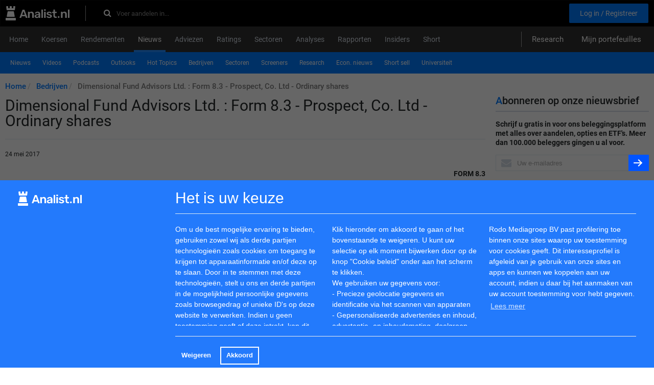

--- FILE ---
content_type: text/html; charset=utf-8
request_url: https://www.analist.nl/corporatenieuws/persberichten/11456-dimensional-fund-advisors-ltd-form-8-3-prospect-co-ltd-ordinary-shares
body_size: 13880
content:
<html>
  <head>
    <title>Dimensional Fund Advisors Ltd. : Form 8.3 - Prospect, Co. Ltd - Ordinary shares | Analist.nl</title>
    <meta content="Dimensional Fund Advisors Ltd. : Form 8.3 - Prospect, Co. Ltd - Ordinary shares | Analist.nl" name="description" />
    <meta content="Dimensional Fund Advisors Ltd. : Form 8.3 - Prospect, Co. Ltd - Ordinary shares | Analist.nl" property="og:title" />
    <meta content="article" property="og:type" />
    <meta content="https://www.analist.nl/corporatenieuws/persberichten/11456-dimensional-fund-advisors-ltd-form-8-3-prospect-co-ltd-ordinary-shares" property="og:url" />
    <meta content="/images/analist.nl.svg" property="og:image" />
    <meta content="Dimensional Fund Advisors Ltd. : Form 8.3 - Prospect, Co. Ltd - Ordinary shares | Analist.nl" property="og:description" />
    <meta content="width=device-width, initial-scale=1.0" name="viewport" />
    <link rel="apple-touch-icon" type="image/png" href="/assets/apple-touch-icon-57x57-5ec48005deb0662c59276658bed0d352.png" sizes="57x57" /><link rel="apple-touch-icon" type="image/png" href="/assets/apple-touch-icon-60x60-57d264a9c24b87dc3f5051e3089bbf64.png" sizes="60x60" /><link rel="apple-touch-icon" type="image/png" href="/assets/apple-touch-icon-72x72-7b5575e49acf86dc6c7bed7d96e3f269.png" sizes="72x72" /><link rel="apple-touch-icon" type="image/png" href="/assets/apple-touch-icon-76x76-db5f510e516ffd13d950b569c6971571.png" sizes="76x76" /><link rel="apple-touch-icon" type="image/png" href="/assets/apple-touch-icon-114x114-5c8a3a22ffbe18c085a6edb7a73a9396.png" sizes="114x114" /><link rel="apple-touch-icon" type="image/png" href="/assets/apple-touch-icon-120x120-24ea48deabe3275290bc0ee30b34dccb.png" sizes="120x120" /><link rel="apple-touch-icon" type="image/png" href="/assets/apple-touch-icon-144x144-cd3ab3814412f00cb17ec3f1f555a005.png" sizes="144x144" /><link rel="apple-touch-icon" type="image/png" href="/assets/apple-touch-icon-152x152-235f452795e4f65573b50c189715071b.png" sizes="152x152" /><link rel="apple-touch-icon" type="image/png" href="/assets/apple-touch-icon-180x180-8b7efd9fec3b677e894d7f5e0189c4aa.png" sizes="180x180" />
    <link href="/safari-pinned-tab.svg" rel="mask-icon" /><meta name="csrf-param" content="authenticity_token" />
    <meta name="csrf-token" content="iePWts0c3lD1X7cyZfRrVh6mDUk/IAD/eZ+0stZKD6FDIFDUCFcPr7X3YZJLrZY8xzlHqzxs3JnUYiEBP9Xe5Q==" /><link rel="stylesheet" media="all" href="/assets/application_nl-69d97ae58a403a57380471f19c5cad82.css" data-turbolinks-track="true" /><link rel="stylesheet" media="all" href="/assets/fonts-75bcb2e37d93b558df20a4d71c739510.css" /><link rel="stylesheet" media="screen" href="https://maxcdn.bootstrapcdn.com/font-awesome/4.7.0/css/font-awesome.min.css" /><script src="/assets/application-042b36fd3d96988d7b00ef2eb4f62d78.js" data-turbolinks-track="true"></script><script>
    //<![CDATA[
    
      I18n.defaultLocale = "en";
      I18n.locale = "nl";
      I18n.fallbacks = true;
    
    //]]>
    </script><script async src="https://securepubads.g.doubleclick.net/tag/js/gpt.js"></script>
    <script>
      window.googletag = window.googletag || {cmd: []};
      googletag.cmd.push(function() {
        googletag.defineSlot('/5863845/np_analist.nl/desktop-home-top-1', [[728, 90], [970, 90], [980, 90], [990, 90], [1000, 250], [1100, 250], [1170, 150], [1170, 250]], 'div-gpt-ad-1725265444385-0').addService(googletag.pubads());
        googletag.pubads().enableSingleRequest();
        googletag.pubads().collapseEmptyDivs();
        googletag.pubads().enableLazyLoad({fetchMarginPercent: 200, renderMarginPercent: 50, mobileScaling: 2.0});
        googletag.enableServices();
      });
    </script>
    <script async src="https://securepubads.g.doubleclick.net/tag/js/gpt.js"></script>
    <script>
      window.googletag = window.googletag || {cmd: []};
      googletag.cmd.push(function() {
        googletag.defineSlot('/5863845/np_analist.nl/desktop-nieuws-top-1', [[728, 90], [970, 90], [980, 90], [990, 90]], 'div-gpt-ad-1725265444385-8').addService(googletag.pubads());
        googletag.pubads().enableSingleRequest();
        googletag.pubads().collapseEmptyDivs();
        googletag.pubads().enableLazyLoad({fetchMarginPercent: 200, renderMarginPercent: 50, mobileScaling: 2.0});
        googletag.enableServices();
      });
    </script>	 
    <script async src="https://securepubads.g.doubleclick.net/tag/js/gpt.js"></script>
    <script>
      window.googletag = window.googletag || {cmd: []};
      googletag.cmd.push(function() {
        googletag.defineSlot('/5863845/np_analist.nl/desktop-nieuws-bottom', [[728, 90], [970, 90], [980, 90], [990, 90], [1000, 250], [1100, 250], [1170, 150], [1170, 250]], 'div-gpt-ad-1725265444385-12').addService(googletag.pubads());
        googletag.pubads().enableSingleRequest();
        googletag.pubads().collapseEmptyDivs();
        googletag.pubads().enableLazyLoad({fetchMarginPercent: 200, renderMarginPercent: 50, mobileScaling: 2.0});
        googletag.enableServices();
      });
    </script>
    <script async src="https://securepubads.g.doubleclick.net/tag/js/gpt.js"></script>
    <script>
      window.googletag = window.googletag || {cmd: []};
      googletag.cmd.push(function() {
        googletag.defineSlot('/5863845/np_analist.nl/desktop-home-sidebar_right_1', [[160, 600], [300, 600], [300, 250]], 'div-gpt-ad-1725265444385-2').addService(googletag.pubads());
        googletag.pubads().enableSingleRequest();
        googletag.pubads().collapseEmptyDivs();
        googletag.pubads().enableLazyLoad({fetchMarginPercent: 200, renderMarginPercent: 50, mobileScaling: 2.0});
        googletag.enableServices();
      });
    </script>
    <script async src="https://securepubads.g.doubleclick.net/tag/js/gpt.js"></script>
    <script>
      window.googletag = window.googletag || {cmd: []};
      googletag.cmd.push(function() {
        googletag.defineSlot('/5863845/np_analist.nl/desktop-home-sidebar_right_2', [[160, 600], [300, 600], [300, 250]], 'div-gpt-ad-1725265444385-3').addService(googletag.pubads());
        googletag.pubads().enableSingleRequest();
        googletag.pubads().collapseEmptyDivs();
        googletag.pubads().enableLazyLoad({fetchMarginPercent: 200, renderMarginPercent: 50, mobileScaling: 2.0});
        googletag.enableServices();
      });
    </script>
    
  </head>
  <body>
    <div id="overlay-black"></div>
    <div class="wrapper" id="wrapper"><!-- / 5863845/gpt -->
      <div id='div-gpt-ad-1725265444385-0' style='min-width: 728px; min-height: 90px; text-align: center'>
        <script>
          googletag.cmd.push(function() { googletag.display('div-gpt-ad-1725265444385-0'); });
        </script>
      </div>
      
      <header class="navbar navbar-inverse" role="navigation">
        <div class="container">
          <div class="row">
            <div class="col-xs-12"><div itemscope="" itemtype="http://schema.org/WebSite">
                <div class="navbar-top">
                  <div class="header-left">
                    <a class="navbar-logo" itemprop="url" href="/"><img src="/images/analist.nl.svg" alt="Analist.nl" /></a>
                    <form class="form-inline navbar-form" itemprop="potentialAction" action="/zoeken" accept-charset="UTF-8" method="get"><input name="utf8" type="hidden" value="&#x2713;" />
                          <meta content="https://www.analist.nl/zoeken?utf8=✓&amp;q={query}" itemprop="target" />
                          <div class="header_search_form">
                            <input type="text" name="q" id="inp" value="" placeholder="Voer aandelen in..." class="search_input form-control" autocomplete="off" itemprop="query-input" /><label class="search-icon" for="inp"><i class="fa fa-search"></i></label>
                          </div></form>
                  </div>
                  <div class="header-right">
                    <div class="header_links">
                    </div>
                    <div class="registration_links"><a class="header_link btn submit" href="/users/sign_up">Log in / Registreer</a>
                    </div>
                  </div>
                </div>
              </div>
            </div>
          </div>
        </div>
      </header>
      <header class="main-mnu">
        <div class="container">
          <div class="row navigation-wrapping">
            <div class="col-xs-12">
              <nav class="navbar navbar-default">
                <div class="navbar-header">
                  <button class="navbar-toggle collapsed" data-target="#bs-example-navbar-collapse-1" data-toggle="collapse" type="button"><span class="sr-only">Toggle navigation</span><span class="icon-bar"></span><span class="icon-bar"></span><span class="icon-bar"></span></button><button class="navbar-toggle collapsed" data-target="#bs-example-navbar-collapse-3" data-toggle="collapse" type="button"><span class="sr-only"></span><span>Menu</span></button>
                </div>
                <div class="collapse navbar-collapse" id="bs-example-navbar-collapse-1">
                  <div class="main-navigation">
                    <ul class="nav nav-tabs" itemscope="" itemtype="https://schema.org/SiteNavigationElement"><li><a itemprop="url" class="wrap-normal" href="/"><span itemprop="name">Home</span></a></li><li><a itemprop="url" class="wrap-normal" href="/koersen/aandelen"><span itemprop="name">Koersen</span></a></li><li><a itemprop="url" class="wrap-normal" href="/aandelen_rendementen"><span itemprop="name">Rendementen</span></a></li><li class="active"><a itemprop="url" class="wrap-normal" href="/berichten"><span itemprop="name">Nieuws</span></a></li><li><a itemprop="url" class="wrap-normal" href="/adviezen"><span itemprop="name">Adviezen</span></a></li><li><a itemprop="url" class="wrap-normal" href="/ratings"><span itemprop="name">Ratings</span></a></li><li><a itemprop="url" class="wrap-normal" href="/sectoren"><span itemprop="name">Sectoren</span></a></li><li><a itemprop="url" class="wrap-normal" href="/besteratings"><span itemprop="name">Analyses</span></a></li><li><a itemprop="url" class="wrap-normal" href="/bedrijfsverslagen"><span itemprop="name">Rapporten</span></a></li><li><a itemprop="url" class="wrap-normal" href="/insiders"><span itemprop="name">Insiders</span></a></li><li><a itemprop="url" class="wrap-normal" href="/short_bruto"><span itemprop="name">Short</span></a></li>
                    </ul>
                    <div class="user-nav">
                      <a class="header_link" id="research-header" href="/publiek_research">Research</a><a class="header_link" href="/portfolios">Mijn portefeuilles</a>
                    </div>
                  </div>
                </div>
              </nav>
            </div>
          </div>
        </div>
      </header>
      <div class="container"><div class="row sub-navigation-wrapping">
          <div class="col-xs-12">
            <nav class="navbar navbar-default">
              <div class="container-fluid">
                <div class="collapse navbar-collapse" id="bs-example-navbar-collapse-3">
                  <div class="sub-navigation">
                    <ul class="nav nav-pills" itemscope="" itemtype="https://schema.org/SiteNavigationElement">
                      <li><a itemprop="url" class="wrap-normal" href="/berichten"><span itemprop="name">Nieuws</span></a></li><li><a itemprop="url" class="wrap-normal" href="/beursvideo"><span itemprop="name">Videos</span></a></li><li><a itemprop="url" class="wrap-normal" href="/podcasts"><span itemprop="name">Podcasts</span></a></li><li><a itemprop="url" class="wrap-normal" href="/outlookresultaten"><span itemprop="name">Outlooks</span></a></li><li><a itemprop="url" class="wrap-normal" href="/hottopics"><span itemprop="name">Hot Topics</span></a></li><li><a itemprop="url" class="wrap-normal" href="/corporatenieuws"><span itemprop="name">Bedrijven</span></a></li><li><a itemprop="url" class="wrap-normal" href="/sectorennieuws"><span itemprop="name">Sectoren</span></a></li><li><a itemprop="url" class="wrap-normal" href="/screeners"><span itemprop="name">Screeners</span></a></li><li><a itemprop="url" class="wrap-normal" href="/research"><span itemprop="name">Research</span></a></li><li><a itemprop="url" class="wrap-normal" href="/economischnieuws"><span itemprop="name">Econ. nieuws</span></a></li><li><a itemprop="url" class="wrap-normal" href="/short_sell"><span itemprop="name">Short sell</span></a></li><li><a itemprop="url" class="wrap-normal" href="/universiteit"><span itemprop="name">Universiteit</span></a></li>
                    </ul>
                  </div>
                </div>
              </div>
            </nav>
            <ul class="breadcrumb" itemscope="" itemtype="http://schema.org/BreadcrumbList">
              <li itemprop='itemListElement' itemscope itemtype='http://schema.org/ListItem'>
                    <a itemprop="item" itemtype="http://schema.org/Thing" href="/"><span itemprop="name">Home</span></a>
                     <meta itemprop='position' content='1'/>
                  </li><li itemprop='itemListElement' itemscope itemtype='http://schema.org/ListItem'>
                    <a itemprop="item" itemtype="http://schema.org/Thing" href="/corporatenieuws"><span itemprop="name">Bedrijven</span></a>
                     <meta itemprop='position' content='2'/>
                  </li><li itemprop='itemListElement' itemscope itemtype='http://schema.org/ListItem'>
                    <a itemprop='item' itemtype='http://schema.org/Thing' style='color: grey;'><span itemprop="name">Dimensional Fund Advisors Ltd. : Form 8.3 - Prospect, Co. Ltd - Ordinary shares</span></a>
                     <meta itemprop='position' content='3'/>
                  </li>
            </ul>
          </div>
        </div>
        <div class="row contact-margin">
          <div class="col-xs-12 col-md-9 content mb-20">
            <h1>
              Dimensional Fund Advisors Ltd. : Form 8.3 - Prospect, Co. Ltd - Ordinary shares
            </h1>
            <time class="block bottom20">24 mei 2017</time><p align="right" class="hugin">
               <b class="hugin">FORM 8.3</b>
              </p>
              <p align="center" class="hugin">
               <b class="hugin">PUBLIC OPENING POSITION DISCLOSURE/DEALING DISCLOSURE BY</b>
               <br class="hugin" />
               <b class="hugin">A PERSON WITH INTERESTS IN RELEVANT SECURITIES REPRESENTING 1% OR MORE</b>
               <br class="hugin" />
               <b class="hugin">Rule 8.3 of the Takeover Code (the "Code")</b>
              </p>
              <p align="left" class="hugin">
               <b class="hugin">1.         KEY INFORMATION</b>
              </p>
              
               
                
                 
                 
                 
                
                
                 
                 
                 
                
                
                 
                 
                 
                
                
                 
                 
                 
                
                
                 
                 
                 
                
                
                 
                 
                 
                
               
              <table cellpadding="0" cellspacing="0" class="hugin" id="hugin_table_0" style="border-collapse:collapse; border-style:none;"><tbody class="hugin"><tr class="hugin"><td align="left" class="hugin" style="border-style:solid; border-width:1px;" valign="top">
                  <b class="hugin">(a) Full name of discloser:</b>
                 </td><td align="left" class="hugin" style="border-style: solid solid solid none; border-width:1px;" valign="top"> </td><td align="left" class="hugin" style="border-style: solid solid solid none; border-width:1px;" valign="top">Dimensional Fund   Advisors Ltd. ("Dimensional"), in its capacity as investment manager and on   behalf its affiliates who are also investment managers. Dimensional and its   affiliates expressly disclaim beneficial ownership of the shares described in   this form 8.3</td></tr><tr class="hugin"><td align="left" class="hugin" style="border-style: none solid solid solid; border-width:1px;" valign="top">
                  <b class="hugin">(b) Owner or controller of interests and short positions   disclosed, if different from 1(a):</b>
                  <br class="hugin" />
                  <i class="hugin">     The naming of nominee or vehicle companies is   insufficient.  For a trust, the trustee(s), settlor and beneficiaries must be   named.</i>
                 </td><td align="left" class="hugin" style="border-style: none solid solid none; border-width:1px;" valign="top"> </td><td align="left" class="hugin" style="border-style: none solid solid none; border-width:1px;" valign="top"> </td></tr><tr class="hugin"><td align="left" class="hugin" style="border-style: none solid solid solid; border-width:1px;" valign="top">
                  <b class="hugin">(c) Name of offeror/offeree in relation to whose relevant   securities this form relates:</b>
                  <br class="hugin" />
                  <i class="hugin">     Use a separate form for each offeror/offeree</i>
                 </td><td align="left" class="hugin" style="border-style: none solid solid none; border-width:1px;" valign="top"> </td><td align="left" class="hugin" style="border-style: none solid solid none; border-width:1px;" valign="top">
                  Prospect, Co. Ltd
                  <br class="hugin" />
                  (JP3221000007)
                 </td></tr><tr class="hugin"><td align="left" class="hugin" style="border-style: none solid solid solid; border-width:1px;" valign="top">
                  <b class="hugin">(d) If an exempt fund manager connected with an   offeror/offeree, state this and specify identity of offeror/offeree:</b>
                 </td><td align="left" class="hugin" style="border-style: none solid solid none; border-width:1px;" valign="top"> </td><td align="left" class="hugin" style="border-style: none solid solid none; border-width:1px;" valign="top"> </td></tr><tr class="hugin"><td align="left" class="hugin" style="border-style: none solid solid solid; border-width:1px;" valign="top">
                  <b class="hugin">(e) Date position held/dealing undertaken:</b>
                  <br class="hugin" />
                  <i class="hugin">     For an opening position disclosure, state the latest   practicable date prior to the disclosure</i>
                 </td><td align="left" class="hugin" style="border-style: none solid solid none; border-width:1px;" valign="top"> </td><td align="left" class="hugin" style="border-style: none solid solid none; border-width:1px;" valign="top">23 May 2017</td></tr><tr class="hugin"><td align="left" class="hugin" style="border-style: none solid solid solid; border-width:1px;" valign="top">
                  <b class="hugin">(f)  In addition to the company in 1(c) above, is the   discloser making disclosures in respect of any other party to the offer?</b>
                  <br class="hugin" />
                  <i class="hugin">     If it is a cash offer or possible cash offer, state   "N/A"</i>
                 </td><td align="left" class="hugin" style="border-style: none solid solid none; border-width:1px;" valign="top"> </td><td align="left" class="hugin" style="border-style: none solid solid none; border-width:1px;" valign="top">
                  NO
                  <br class="hugin" />
                  <i class="hugin">If YES, specify   which:</i>
                 </td></tr></tbody></table>
              <p align="left" class="hugin">
               <b class="hugin">2.         POSITIONS OF THE PERSON MAKING THE DISCLOSURE</b>
              </p>
              <p align="left" class="hugin">
               <i class="hugin">If there are positions or rights to subscribe to disclose in more than one class of relevant securities of the offeror or offeree named in 1(c), copy table 2(a) or (b) (as appropriate) for each additional class of relevant security.</i>
              </p>
              <p align="left" class="hugin">
               <b class="hugin">(a)        Interests and short positions in the relevant securities of the offeror or offeree to which the disclosure relates following the dealing (if any)</b>
              </p>
              
               
                
                 
                 
                 
                
                
                 
                 
                 
                 
                 
                
                
                 
                 
                 
                 
                 
                 
                 
                 
                
                
                 
                 
                 
                 
                 
                 
                 
                 
                 
                
                
                 
                 
                 
                 
                 
                 
                 
                 
                 
                
                
                 
                 
                 
                 
                 
                 
                 
                 
                 
                
                
                 
                 
                 
                 
                 
                 
                 
                 
                 
                
               
              <table cellpadding="0" cellspacing="0" class="hugin" id="hugin_table_1" style="border-collapse:collapse; border-style:none;"><tbody class="hugin"><tr class="hugin"><td align="left" class="hugin" style="border-style:solid; border-width:1px;" valign="top">
                  <b class="hugin">Class of relevant   security:</b>
                  <br class="hugin" />
                  <br class="hugin" />
                  <b class="hugin"> </b>
                 </td><td align="center" class="hugin" style="border-style: solid solid solid none; border-width:1px;" valign="top">
                  <b class="hugin"> </b>
                 </td><td align="center" class="hugin" colspan="7" style="border-style: solid solid solid none; border-width:1px;" valign="top">Ordinary shares</td></tr><tr class="hugin"><td align="left" bgcolor="#808080" class="hugin" rowspan="2" style="border-style: none solid solid solid; border-width:1px;" valign="top">
                  <b class="hugin"> </b>
                  <br class="hugin" />
                  <br class="hugin" />
                  <b class="hugin"> </b>
                 </td><td align="center" class="hugin" style="border-style: none solid solid none; border-width:1px;" valign="top">
                  <b class="hugin"> </b>
                 </td><td align="center" class="hugin" colspan="3" style="border-style: none solid solid none; border-width:1px;" valign="top">
                  <b class="hugin">Interests</b>
                 </td><td align="center" class="hugin" style="border-style: none solid solid none; border-width:1px;" valign="top">
                  <b class="hugin"> </b>
                 </td><td align="center" class="hugin" colspan="3" style="border-style: none solid solid none; border-width:1px;" valign="top">
                  <b class="hugin">Short   positions</b>
                 </td></tr><tr class="hugin"><td align="center" class="hugin" style="border-style: none solid solid none; border-width:1px;" valign="top">
                  <b class="hugin"> </b>
                 </td><td align="center" class="hugin" style="border-style: none solid solid none; border-width:1px;" valign="top">
                  <b class="hugin">Number</b>
                 </td><td align="center" class="hugin" style="border-style: none solid solid none; border-width:1px;" valign="top">
                  <b class="hugin"> </b>
                 </td><td align="center" class="hugin" style="border-style: none solid solid none; border-width:1px;" valign="top">
                  <b class="hugin">%</b>
                 </td><td align="center" class="hugin" style="border-style: none solid solid none; border-width:1px;" valign="top">
                  <b class="hugin"> </b>
                 </td><td align="center" class="hugin" style="border-style: none solid solid none; border-width:1px;" valign="top">
                  <b class="hugin">Number</b>
                 </td><td align="center" class="hugin" style="border-style: none solid solid none; border-width:1px;" valign="top">
                  <b class="hugin"> </b>
                 </td><td align="center" class="hugin" style="border-style: none solid solid none; border-width:1px;" valign="top">
                  <b class="hugin">%</b>
                 </td></tr><tr class="hugin"><td align="left" class="hugin" style="border-style: none solid solid solid; border-width:1px;" valign="top">
                  <b class="hugin">(1) Relevant securities owned and/or controlled:</b>
                 </td><td align="center" class="hugin" style="border-style: none solid solid none; border-width:1px;" valign="top">
                  <b class="hugin"> </b>
                 </td><td align="center" class="hugin" style="border-style: none solid solid none; border-width:1px;" valign="top">2,077,000</td><td align="center" class="hugin" style="border-style: none solid solid none; border-width:1px;" valign="top">
                  <b class="hugin"> </b>
                 </td><td align="center" class="hugin" style="border-style: none solid solid none; border-width:1px;" valign="top">1.22</td><td align="center" class="hugin" style="border-style: none solid solid none; border-width:1px;" valign="top">
                  <b class="hugin"> </b>
                 </td><td align="center" class="hugin" style="border-style: none solid solid none; border-width:1px;" valign="top">
                  <b class="hugin"> </b>
                 </td><td align="center" class="hugin" style="border-style: none solid solid none; border-width:1px;" valign="top">
                  <b class="hugin"> </b>
                 </td><td align="center" class="hugin" style="border-style: none solid solid none; border-width:1px;" valign="top">
                  <b class="hugin"> </b>
                 </td></tr><tr class="hugin"><td align="left" class="hugin" style="border-style: none solid solid solid; border-width:1px;" valign="top">
                  <b class="hugin">(2) Cash-settled derivatives:</b>
                  <br class="hugin" />
                  <br class="hugin" />
                  <b class="hugin"> </b>
                 </td><td align="center" class="hugin" style="border-style: none solid solid none; border-width:1px;" valign="top">
                  <b class="hugin"> </b>
                 </td><td align="center" class="hugin" style="border-style: none solid solid none; border-width:1px;" valign="top">
                  <b class="hugin"> </b>
                 </td><td align="center" class="hugin" style="border-style: none solid solid none; border-width:1px;" valign="top">
                  <b class="hugin"> </b>
                 </td><td align="center" class="hugin" style="border-style: none solid solid none; border-width:1px;" valign="top">
                  <b class="hugin"> </b>
                 </td><td align="center" class="hugin" style="border-style: none solid solid none; border-width:1px;" valign="top">
                  <b class="hugin"> </b>
                 </td><td align="center" class="hugin" style="border-style: none solid solid none; border-width:1px;" valign="top">
                  <b class="hugin"> </b>
                 </td><td align="center" class="hugin" style="border-style: none solid solid none; border-width:1px;" valign="top">
                  <b class="hugin"> </b>
                 </td><td align="center" class="hugin" style="border-style: none solid solid none; border-width:1px;" valign="top">
                  <b class="hugin"> </b>
                 </td></tr><tr class="hugin"><td align="left" class="hugin" style="border-style: none solid solid solid; border-width:1px;" valign="top">
                  <b class="hugin">(3) Stock-settled derivatives (including options) and   agreements to purchase/sell:</b>
                 </td><td align="center" class="hugin" style="border-style: none solid solid none; border-width:1px;" valign="top">
                  <b class="hugin"> </b>
                 </td><td align="center" class="hugin" style="border-style: none solid solid none; border-width:1px;" valign="top">
                  <b class="hugin"> </b>
                 </td><td align="center" class="hugin" style="border-style: none solid solid none; border-width:1px;" valign="top">
                  <b class="hugin"> </b>
                 </td><td align="center" class="hugin" style="border-style: none solid solid none; border-width:1px;" valign="top">
                  <b class="hugin"> </b>
                 </td><td align="center" class="hugin" style="border-style: none solid solid none; border-width:1px;" valign="top">
                  <b class="hugin"> </b>
                 </td><td align="center" class="hugin" style="border-style: none solid solid none; border-width:1px;" valign="top">
                  <b class="hugin"> </b>
                 </td><td align="center" class="hugin" style="border-style: none solid solid none; border-width:1px;" valign="top">
                  <b class="hugin"> </b>
                 </td><td align="center" class="hugin" style="border-style: none solid solid none; border-width:1px;" valign="top">
                  <b class="hugin"> </b>
                 </td></tr><tr class="hugin"><td align="left" class="hugin" style="border-style: none solid solid solid; border-width:1px;" valign="top">
                  <b class="hugin">                                                                                       </b>
                  <br class="hugin" />
                  <b class="hugin">     TOTAL:</b>
                 </td><td align="center" class="hugin" style="border-style: none solid solid none; border-width:1px;" valign="top">
                  <b class="hugin"> </b>
                 </td><td align="center" class="hugin" style="border-style: none solid solid none; border-width:1px;" valign="top">2,077,000</td><td align="center" class="hugin" style="border-style: none solid solid none; border-width:1px;" valign="top">
                  <b class="hugin"> </b>
                 </td><td align="center" class="hugin" style="border-style: none solid solid none; border-width:1px;" valign="top">1.22</td><td align="center" class="hugin" style="border-style: none solid solid none; border-width:1px;" valign="top">
                  <b class="hugin"> </b>
                 </td><td align="center" class="hugin" style="border-style: none solid solid none; border-width:1px;" valign="top">
                  <b class="hugin"> </b>
                 </td><td align="center" class="hugin" style="border-style: none solid solid none; border-width:1px;" valign="top">
                  <b class="hugin"> </b>
                 </td><td align="center" class="hugin" style="border-style: none solid solid none; border-width:1px;" valign="top">
                  <b class="hugin"> </b>
                 </td></tr></tbody></table>
              <p align="justify" class="hugin">
               <i class="hugin">All interests and all short positions should be disclosed.</i>
              </p>
              <p align="justify" class="hugin">
               <i class="hugin">Details of any open stock-settled derivative positions (including traded options), or agreements to purchase or sell relevant securities, should be given on a Supplemental Form 8 (Open Positions).</i>
              </p>
              <p align="left" class="hugin">
               <b class="hugin">(b)        Rights to subscribe for new securities (including directors' and other employee options)</b>
              </p>
              
               
                
                 
                 
                 
                
                
                 
                 
                 
                
               
              <table cellpadding="0" cellspacing="0" class="hugin" id="hugin_table_2" style="border-collapse:collapse; border-style:none;"><tbody class="hugin"><tr class="hugin"><td align="left" class="hugin" style="border-style:solid; border-width:1px;" valign="top">
                  <b class="hugin">Class of   relevant security in relation to which subscription right exists:</b>
                 </td><td align="left" class="hugin" style="border-style: solid solid solid none; border-width:1px;" valign="top">
                  <b class="hugin"> </b>
                 </td><td align="left" class="hugin" style="border-style: solid solid solid none; border-width:1px;" valign="top">
                  <b class="hugin"> </b>
                 </td></tr><tr class="hugin"><td align="left" class="hugin" style="border-style: none solid solid solid; border-width:1px;" valign="top">
                  <b class="hugin">Details, including   nature of the rights concerned and relevant percentages:</b>
                 </td><td align="justify" class="hugin" style="border-style: none solid solid none; border-width:1px;" valign="top">
                  <b class="hugin"> </b>
                 </td><td align="justify" class="hugin" style="border-style: none solid solid none; border-width:1px;" valign="top">
                  <b class="hugin"> </b>
                 </td></tr></tbody></table>
              <p align="left" class="hugin">
               <b class="hugin">3.         DEALINGS (IF ANY) BY THE PERSON MAKING THE DISCLOSURE</b>
              </p>
              <p align="justify" class="hugin">
               <i class="hugin">Where there have been dealings in more than one class of relevant securities of the offeror or offeree named in 1(c), copy table 3(a), (b), (c) or (d) (as appropriate) for each additional class of relevant security dealt in.</i>
              </p>
              <p align="justify" class="hugin">
               <i class="hugin">The currency of all prices and other monetary amounts should be stated.</i>
              </p>
              <p align="left" class="hugin">
               <b class="hugin">(a)        Purchases and sales</b>
              </p>
              
               
                
                 
                 
                 
                 
                 
                 
                 
                
                
                 
                 
                 
                 
                 
                 
                 
                
               
              <table cellpadding="0" cellspacing="0" class="hugin" id="hugin_table_3" style="border-collapse:collapse; border-style:none;"><tbody class="hugin"><tr class="hugin"><td align="left" class="hugin" style="border-style:solid; border-width:1px;" valign="top">
                  <b class="hugin">Class of relevant   security</b>
                 </td><td align="center" class="hugin" style="border-style: solid solid solid none; border-width:1px;" valign="top">
                  <b class="hugin"> </b>
                 </td><td align="left" class="hugin" style="border-style: solid solid solid none; border-width:1px;" valign="top">
                  <b class="hugin">Purchase/sale</b>
                  <br class="hugin" />
                  <br class="hugin" />
                  <b class="hugin"> </b>
                 </td><td align="center" class="hugin" style="border-style: solid solid solid none; border-width:1px;" valign="top">
                  <b class="hugin"> </b>
                 </td><td align="right" class="hugin" style="border-style: solid solid solid none; border-width:1px;" valign="top">
                  <b class="hugin">Number of securities</b>
                 </td><td align="center" class="hugin" style="border-style: solid solid solid none; border-width:1px;" valign="top">
                  <b class="hugin"> </b>
                 </td><td align="right" class="hugin" style="border-style: solid solid solid none; border-width:1px;" valign="top">
                  <b class="hugin">Price per unit</b>
                 </td></tr><tr class="hugin"><td align="justify" class="hugin" style="border-style: none solid solid solid; border-width:1px;">Ordinary shares</td><td align="justify" class="hugin" style="border-style: none solid solid none; border-width:1px;"> </td><td align="justify" class="hugin" style="border-style: none solid solid none; border-width:1px;">Purchase</td><td align="justify" class="hugin" style="border-style: none solid solid none; border-width:1px;"> </td><td align="right" class="hugin" style="border-style: none solid solid none; border-width:1px;">33,000</td><td align="right" class="hugin" style="border-style: none solid solid none; border-width:1px;"> </td><td align="right" class="hugin" style="border-style: none solid solid none; border-width:1px;">JPY 72.1061</td></tr></tbody></table>
              <p align="left" class="hugin">
               <b class="hugin">(b)        Cash-settled derivative transactions</b>
              </p>
              
               
                
                 
                 
                 
                 
                 
                 
                 
                 
                 
                
                
                 
                 
                 
                 
                 
                 
                 
                 
                 
                
               
              <table cellpadding="0" cellspacing="0" class="hugin" id="hugin_table_4" style="border-collapse:collapse; border-style:none;"><tbody class="hugin"><tr class="hugin"><td align="center" class="hugin" style="border-style:solid; border-width:1px;" valign="top">
                  <b class="hugin">Class of   relevant security</b>
                 </td><td align="center" class="hugin" style="border-style: solid solid solid none; border-width:1px;" valign="top">
                  <b class="hugin"> </b>
                 </td><td align="center" class="hugin" style="border-style: solid solid solid none; border-width:1px;" valign="top">
                  <b class="hugin">Product   description</b>
                  <br class="hugin" />
                  <i class="hugin">e.g. CFD</i>
                 </td><td align="center" class="hugin" style="border-style: solid solid solid none; border-width:1px;" valign="top">
                  <b class="hugin"> </b>
                 </td><td align="center" class="hugin" style="border-style: solid solid solid none; border-width:1px;" valign="top">
                  <b class="hugin">Nature of dealing</b>
                  <br class="hugin" />
                  <i class="hugin">e.g.   opening/closing a long/short position, increasing/reducing a long/short   position</i>
                 </td><td align="center" class="hugin" style="border-style: solid solid solid none; border-width:1px;" valign="top">
                  <b class="hugin"> </b>
                 </td><td align="center" class="hugin" style="border-style: solid solid solid none; border-width:1px;" valign="top">
                  <b class="hugin">Number of reference   securities</b>
                 </td><td align="center" class="hugin" style="border-style: solid solid solid none; border-width:1px;" valign="top">
                  <b class="hugin"> </b>
                 </td><td align="center" class="hugin" style="border-style: solid solid solid none; border-width:1px;" valign="top">
                  <b class="hugin">Price per   unit</b>
                 </td></tr><tr class="hugin"><td align="justify" class="hugin" style="border-style: none solid solid solid; border-width:1px;" valign="top"> </td><td align="justify" class="hugin" style="border-style: none solid solid none; border-width:1px;" valign="top"> </td><td align="justify" class="hugin" style="border-style: none solid solid none; border-width:1px;" valign="top"> </td><td align="justify" class="hugin" style="border-style: none solid solid none; border-width:1px;" valign="top"> </td><td align="justify" class="hugin" style="border-style: none solid solid none; border-width:1px;" valign="top"> </td><td align="justify" class="hugin" style="border-style: none solid solid none; border-width:1px;" valign="top"> </td><td align="justify" class="hugin" style="border-style: none solid solid none; border-width:1px;" valign="top"> </td><td align="justify" class="hugin" style="border-style: none solid solid none; border-width:1px;" valign="top"> </td><td align="justify" class="hugin" style="border-style: none solid solid none; border-width:1px;" valign="top"> </td></tr></tbody></table>
              <p align="left" class="hugin">
               <b class="hugin">(c)        Stock-settled derivative transactions (including options)</b>
              </p>
              <p align="left" class="hugin">
               <b class="hugin">(i)         Writing, selling, purchasing or varying</b>
              </p>
              
               
                
                 
                 
                 
                 
                 
                 
                 
                 
                 
                 
                 
                 
                 
                 
                 
                
                
                 
                 
                 
                 
                 
                 
                 
                 
                 
                 
                 
                 
                 
                 
                 
                
               
              <table cellpadding="0" cellspacing="0" class="hugin" id="hugin_table_5" style="border-collapse:collapse; border-style:none;"><tbody class="hugin"><tr class="hugin"><td align="center" class="hugin" style="border-style:solid; border-width:1px;" valign="top">
                  <b class="hugin">Class of   relevant security</b>
                 </td><td align="center" class="hugin" style="border-style: solid solid solid none; border-width:1px;" valign="top">
                  <b class="hugin"> </b>
                 </td><td align="center" class="hugin" style="border-style: solid solid solid none; border-width:1px;" valign="top">
                  <b class="hugin">Product   description</b>
                  <i class="hugin">e.g. call option</i>
                 </td><td align="center" class="hugin" style="border-style: solid solid solid none; border-width:1px;" valign="top">
                  <b class="hugin"> </b>
                 </td><td align="center" class="hugin" style="border-style: solid solid solid none; border-width:1px;" valign="top">
                  <b class="hugin">Writing, purchasing,   selling, varying etc.</b>
                 </td><td align="center" class="hugin" style="border-style: solid solid solid none; border-width:1px;" valign="top">
                  <b class="hugin"> </b>
                 </td><td align="center" class="hugin" style="border-style: solid solid solid none; border-width:1px;" valign="top">
                  <b class="hugin">Number of   securities to which option relates</b>
                 </td><td align="center" class="hugin" style="border-style: solid solid solid none; border-width:1px;" valign="top">
                  <b class="hugin"> </b>
                 </td><td align="center" class="hugin" style="border-style: solid solid solid none; border-width:1px;" valign="top">
                  <b class="hugin">Exercise price   per unit</b>
                 </td><td align="center" class="hugin" style="border-style: solid solid solid none; border-width:1px;" valign="top">
                  <b class="hugin"> </b>
                 </td><td align="center" class="hugin" style="border-style: solid solid solid none; border-width:1px;" valign="top">
                  <b class="hugin">Type</b>
                  <br class="hugin" />
                  <i class="hugin">e.g.   American, European etc.</i>
                 </td><td align="center" class="hugin" style="border-style: solid solid solid none; border-width:1px;" valign="top">
                  <b class="hugin"> </b>
                 </td><td align="center" class="hugin" style="border-style: solid solid solid none; border-width:1px;" valign="top">
                  <b class="hugin">Expiry   date</b>
                 </td><td align="center" class="hugin" style="border-style: solid solid solid none; border-width:1px;" valign="top">
                  <b class="hugin"> </b>
                 </td><td align="center" class="hugin" style="border-style: solid solid solid none; border-width:1px;" valign="top">
                  <b class="hugin">Option   money paid/ received per unit</b>
                 </td></tr><tr class="hugin"><td align="justify" class="hugin" style="border-style: none solid solid solid; border-width:1px;" valign="top"> </td><td align="justify" class="hugin" style="border-style: none solid solid none; border-width:1px;" valign="top"> </td><td align="justify" class="hugin" style="border-style: none solid solid none; border-width:1px;" valign="top"> </td><td align="justify" class="hugin" style="border-style: none solid solid none; border-width:1px;" valign="top"> </td><td align="justify" class="hugin" style="border-style: none solid solid none; border-width:1px;" valign="top"> </td><td align="justify" class="hugin" style="border-style: none solid solid none; border-width:1px;" valign="top"> </td><td align="justify" class="hugin" style="border-style: none solid solid none; border-width:1px;" valign="top"> </td><td align="justify" class="hugin" style="border-style: none solid solid none; border-width:1px;" valign="top"> </td><td align="justify" class="hugin" style="border-style: none solid solid none; border-width:1px;" valign="top"> </td><td align="justify" class="hugin" style="border-style: none solid solid none; border-width:1px;" valign="top"> </td><td align="justify" class="hugin" style="border-style: none solid solid none; border-width:1px;" valign="top"> </td><td align="justify" class="hugin" style="border-style: none solid solid none; border-width:1px;" valign="top"> </td><td align="justify" class="hugin" style="border-style: none solid solid none; border-width:1px;" valign="top"> </td><td align="justify" class="hugin" style="border-style: none solid solid none; border-width:1px;" valign="top"> </td><td align="justify" class="hugin" style="border-style: none solid solid none; border-width:1px;" valign="top"> </td></tr></tbody></table>
              <p align="left" class="hugin">
               <b class="hugin">(ii)        Exercise</b>
              </p>
              
               
                
                 
                 
                 
                 
                 
                 
                 
                 
                 
                
                
                 
                 
                 
                 
                 
                 
                 
                 
                 
                
               
              <table cellpadding="0" cellspacing="0" class="hugin" id="hugin_table_6" style="border-collapse:collapse; border-style:none;"><tbody class="hugin"><tr class="hugin"><td align="center" class="hugin" style="border-style:solid; border-width:1px;" valign="top">
                  <b class="hugin">Class of   relevant security</b>
                 </td><td align="center" class="hugin" style="border-style: solid solid solid none; border-width:1px;" valign="top">
                  <b class="hugin"> </b>
                 </td><td align="center" class="hugin" style="border-style: solid solid solid none; border-width:1px;" valign="top">
                  <b class="hugin">Product   description</b>
                  <br class="hugin" />
                  <i class="hugin">e.g. call   option</i>
                 </td><td align="center" class="hugin" style="border-style: solid solid solid none; border-width:1px;" valign="top">
                  <b class="hugin"> </b>
                 </td><td align="center" class="hugin" style="border-style: solid solid solid none; border-width:1px;" valign="top">
                  <b class="hugin">Exercising/   exercised against</b>
                 </td><td align="center" class="hugin" style="border-style: solid solid solid none; border-width:1px;" valign="top">
                  <b class="hugin"> </b>
                 </td><td align="center" class="hugin" style="border-style: solid solid solid none; border-width:1px;" valign="top">
                  <b class="hugin">Number of   securities</b>
                 </td><td align="center" class="hugin" style="border-style: solid solid solid none; border-width:1px;" valign="top">
                  <b class="hugin"> </b>
                 </td><td align="center" class="hugin" style="border-style: solid solid solid none; border-width:1px;" valign="top">
                  <b class="hugin">Exercise   price per unit</b>
                 </td></tr><tr class="hugin"><td align="justify" class="hugin" style="border-style: none solid solid solid; border-width:1px;" valign="top">
                  <b class="hugin"> </b>
                 </td><td align="justify" class="hugin" style="border-style: none solid solid none; border-width:1px;" valign="top">
                  <b class="hugin"> </b>
                 </td><td align="justify" class="hugin" style="border-style: none solid solid none; border-width:1px;" valign="top">
                  <b class="hugin"> </b>
                 </td><td align="justify" class="hugin" style="border-style: none solid solid none; border-width:1px;" valign="top">
                  <b class="hugin"> </b>
                 </td><td align="justify" class="hugin" style="border-style: none solid solid none; border-width:1px;" valign="top">
                  <b class="hugin"> </b>
                 </td><td align="justify" class="hugin" style="border-style: none solid solid none; border-width:1px;" valign="top">
                  <b class="hugin"> </b>
                 </td><td align="justify" class="hugin" style="border-style: none solid solid none; border-width:1px;" valign="top">
                  <b class="hugin"> </b>
                 </td><td align="justify" class="hugin" style="border-style: none solid solid none; border-width:1px;" valign="top">
                  <b class="hugin"> </b>
                 </td><td align="justify" class="hugin" style="border-style: none solid solid none; border-width:1px;" valign="top">
                  <b class="hugin"> </b>
                 </td></tr></tbody></table>
              <p align="left" class="hugin">
               <b class="hugin">(d)        Other dealings (including subscribing for new securities)</b>
              </p>
              
               
                
                 
                 
                 
                 
                 
                 
                 
                
                
                 
                 
                 
                 
                 
                 
                 
                
               
              <table cellpadding="0" cellspacing="0" class="hugin" id="hugin_table_7" style="border-collapse:collapse; border-style:none;"><tbody class="hugin"><tr class="hugin"><td align="center" class="hugin" style="border-style:solid; border-width:1px;" valign="top">
                  <b class="hugin">Class   of relevant security</b>
                 </td><td align="center" class="hugin" style="border-style: solid solid solid none; border-width:1px;" valign="top">
                  <b class="hugin"> </b>
                 </td><td align="center" class="hugin" style="border-style: solid solid solid none; border-width:1px;" valign="top">
                  <b class="hugin">Nature   of dealing</b>
                  <br class="hugin" />
                  <i class="hugin">e.g.   subscription, conversion</i>
                 </td><td align="center" class="hugin" style="border-style: solid solid solid none; border-width:1px;" valign="top">
                  <b class="hugin"> </b>
                 </td><td align="center" class="hugin" style="border-style: solid solid solid none; border-width:1px;" valign="top">
                  <b class="hugin">Details</b>
                 </td><td align="center" class="hugin" style="border-style: solid solid solid none; border-width:1px;" valign="top">
                  <b class="hugin"> </b>
                 </td><td align="center" class="hugin" style="border-style: solid solid solid none; border-width:1px;" valign="top">
                  <b class="hugin">Price   per unit (if applicable)</b>
                 </td></tr><tr class="hugin"><td align="left" class="hugin" style="border-style: none solid solid solid; border-width:1px;" valign="top">
                  <b class="hugin"> </b>
                 </td><td align="left" class="hugin" style="border-style: none solid solid none; border-width:1px;" valign="top">
                  <b class="hugin"> </b>
                 </td><td align="left" class="hugin" style="border-style: none solid solid none; border-width:1px;" valign="top">
                  <b class="hugin"> </b>
                 </td><td align="left" class="hugin" style="border-style: none solid solid none; border-width:1px;" valign="top">
                  <b class="hugin"> </b>
                 </td><td align="left" class="hugin" style="border-style: none solid solid none; border-width:1px;" valign="top">
                  <b class="hugin"> </b>
                 </td><td align="left" class="hugin" style="border-style: none solid solid none; border-width:1px;" valign="top">
                  <b class="hugin"> </b>
                 </td><td align="left" class="hugin" style="border-style: none solid solid none; border-width:1px;" valign="top">
                  <b class="hugin"> </b>
                 </td></tr></tbody></table>
              <p align="left" class="hugin">
               <b class="hugin">4.         OTHER INFORMATION</b>
              </p>
              <p align="left" class="hugin">
               <b class="hugin">(a)        Indemnity and other dealing arrangements</b>
              </p>
              
               
                
                 
                
                
                 
                
               
              <table cellpadding="0" cellspacing="0" class="hugin" id="hugin_table_8" style="border-collapse:collapse; border-style:none;"><tbody class="hugin"><tr class="hugin"><td align="left" class="hugin" style="border-style:solid; border-width:1px;" valign="top">
                  <b class="hugin">Details of   any indemnity or option arrangement, or any agreement or understanding,   formal or informal, relating to relevant securities which may be an   inducement to deal or refrain from dealing entered into by the person making   the disclosure and any party to the offer or any person acting in concert   with a party to the offer:</b>
                  <br class="hugin" />
                  <i class="hugin">Irrevocable   commitments and letters of intent should not be included.  If there are no   such agreements, arrangements or understandings, state "none"</i>
                 </td></tr><tr class="hugin"><td align="left" class="hugin" style="border-style: none solid solid solid; border-width:1px;" valign="top">
                   
                  <br class="hugin" />
                  <br class="hugin" />
                   
                  <br class="hugin" />
                  <br class="hugin" />
                   
                 </td></tr></tbody></table>
              <p align="left" class="hugin">
               <b class="hugin">(b)        Agreements, arrangements or understandings relating to options or derivatives</b>
              </p>
              
               
                
                 
                
                
                 
                
               
              <table cellpadding="0" cellspacing="0" class="hugin" id="hugin_table_9" style="border-collapse:collapse; border-style:none;"><tbody class="hugin"><tr class="hugin"><td align="left" class="hugin" style="border-style:solid; border-width:1px;" valign="top">
                  <b class="hugin">Details of any   agreement, arrangement or understanding, formal or informal, between the   person making the disclosure and any other person relating to:</b>
                  <br class="hugin" />
                  <b class="hugin">(i)  the voting rights of any relevant securities under   any option; or</b>
                  <br class="hugin" />
                  <b class="hugin">(ii) the voting rights or future acquisition or disposal   of any relevant securities to which any derivative is referenced:</b>
                  <br class="hugin" />
                  <i class="hugin">If there are no such   agreements, arrangements or understandings, state "none"</i>
                 </td></tr><tr class="hugin"><td align="left" class="hugin" style="border-style: none solid solid solid; border-width:1px;" valign="top">
                   
                  <br class="hugin" />
                  <br class="hugin" />
                   
                  <br class="hugin" />
                  <br class="hugin" />
                   
                 </td></tr></tbody></table>
              <p align="left" class="hugin">
               <b class="hugin">(c)        Attachments</b>
              </p>
              
               
                
                 
                 
                 
                
               
              <table cellpadding="0" cellspacing="0" class="hugin" id="hugin_table_10" style="border-collapse:collapse; border-style:none;"><tbody class="hugin"><tr class="hugin"><td align="left" class="hugin" style="border-style:solid; border-width:1px;" valign="top">
                  <b class="hugin">Is a Supplemental   Form 8 (Open Positions) attached?</b>
                 </td><td align="center" class="hugin" style="border-style: solid solid solid none; border-width:1px;" valign="top"> </td><td align="center" class="hugin" style="border-style: solid solid solid none; border-width:1px;" valign="top">NO</td></tr></tbody></table>
              <br class="hugin" />
              
               
                
                 
                 
                 
                
                
                 
                 
                 
                
                
                 
                 
                 
                
               
              <table cellpadding="0" cellspacing="0" class="hugin" id="hugin_table_11" style="border-collapse:collapse; border-style:none;"><tbody class="hugin"><tr class="hugin"><td align="left" class="hugin" style="border-style:solid; border-width:1px;" valign="top">
                  <h6 align="left" class="hugin">Date of disclosure:</h6>
                 </td><td align="left" class="hugin" style="border-style: solid solid solid none; border-width:1px;" valign="top">
                  <b class="hugin"> </b>
                 </td><td align="left" class="hugin" style="border-style: solid solid solid none; border-width:1px;" valign="top">
                  <b class="hugin">24 May 2017</b>
                 </td></tr><tr class="hugin"><td align="left" class="hugin" style="border-style: none solid solid solid; border-width:1px;" valign="top">
                  <h6 align="left" class="hugin">Contact name:</h6>
                 </td><td align="left" class="hugin" style="border-style: none solid solid none; border-width:1px;" valign="top">
                  <b class="hugin"> </b>
                 </td><td align="left" class="hugin" style="border-style: none solid solid none; border-width:1px;" valign="top">
                  <b class="hugin">Thomas Hone</b>
                 </td></tr><tr class="hugin"><td align="left" class="hugin" style="border-style: none solid solid solid; border-width:1px;" valign="top">
                  <h6 align="left" class="hugin">Telephone number:</h6>
                 </td><td align="left" class="hugin" style="border-style: none solid solid none; border-width:1px;" valign="top">
                  <b class="hugin"> </b>
                 </td><td align="left" class="hugin" style="border-style: none solid solid none; border-width:1px;" valign="top">
                  <b class="hugin">020 3033 3419</b>
                 </td></tr></tbody></table>
              <p align="justify" class="hugin">
               <i class="hugin">Public disclosures under Rule 8 of the Code must be made to a Regulatory Information Service and must also be emailed to the Takeover Panel at</i>
               <a class="hugin" href="mailto:monitoring@disclosure.org.uk" target="_blank">monitoring@disclosure.org.uk</a>
               <i class="hugin">.  The Panel's Market Surveillance Unit is available for consultation in relation to the Code's disclosure requirements on +44 (0)20 7638 0129.</i>
              </p>
              <p align="justify" class="hugin">
               <i class="hugin">The Code can be viewed on the Panel's website at</i>
               <a class="hugin" href="http://www.thetakeoverpanel.org.uk" target="_blank">www.thetakeoverpanel.org.uk</a>
               <i class="hugin">.</i>
              </p>
              <br />
              <hr />
              <br />
              <div name="div_with_disclaimer_name" style="font-size: 10px;" id="div_with_disclaimer_id">
               <i style="font-size: 10px;">
                This announcement is distributed by NASDAQ OMX Corporate Solutions on behalf of NASDAQ OMX Corporate Solutions clients.
                <br />
                <br />
                The issuer of this announcement warrants that they are solely responsible for the content, accuracy and originality of the information contained therein.
                <br />
                <br />
                Source: Dimensional Fund Advisors Ltd. via GlobeNewswire
               </i>
               <br />
              </div>
              <div textcontent="clipping code element text">
               <i style="color: #E8E8E8; font-size: 8px;">HUG#2107464</i>
               <br />
              </div>
          </div>
          <div class="col-xs-12 col-md-3 sidebar">
            <div class="well">
              <form class="email-form" action="/subscribe" accept-charset="UTF-8" method="post"><input name="utf8" type="hidden" value="&#x2713;" /><input type="hidden" name="authenticity_token" value="b6J1ajai748EH8EHQ9fzIy7gcQqr+hHpaxQvSicongGlYfMI8+k+cES3F6dtjg5J93876Ki2zY/G6br5zrdPRQ==" />
                <div class="title-link">
                  <label class="main-label" for="main">Abonneren op onze nieuwsbrief</label>
                </div>
                <div class="mb-15">
                  <b>Schrijf u gratis in voor ons beleggingsplatform met alles over aandelen, opties en ETF's. Meer dan 100.000 beleggers gingen u al voor.</b>
                </div>
                <div class="input-group">
                  <span class="inputbg"><input type="text" name="email" id="email" value="" placeholder="Uw e-mailadres" class="form-control" /><div class="ptinjglrsveubahqox_1768836686"><style media="screen">.ptinjglrsveubahqox_1768836686 {position:absolute!important;height:1px;width:1px;overflow:hidden;}</style><label for="ptinjglrsveubahqox">If you are a human, ignore this field</label><input type="text" name="ptinjglrsveubahqox" id="ptinjglrsveubahqox" autocomplete="off" tabindex="-1" /></div></span><button name="button" type="submit" class="btn btn-primary"><i class="arrow-right"></i></button>
                </div></form>
            </div>
            <div class="well hidden-xs">
              <div class="title-link">
                <div class="index-title">
                  Overig beursnieuws
                </div>
              </div>
              <div class="newsletters-wrapper">
                <div class="news-title-link">
                  <div class="small">
                    06:30  <a target="_blank" href="https://www.eqs-news.com/news/regulatory-circuit-france/europlasma-fonderie-de-bretagne-franchit-une-etape-cle-dans-sa-diversification-vers-l-industrie-de-la-defense/4b1a890e-ff71-4e13-b32e-be66f5a18c8e_fr">EUROPLASMA: Fonderie de Bretagne franchit une étape clé dans sa diversification vers l’industrie de la défense</a>
                  </div>
                </div>
                <div class="news-title-link">
                  <div class="small">
                    17:00  <a target="_blank" href="https://www.eqs-news.com/news/regulatory-circuit-france/roctool-information-mensuelle-relative-au-nombre-total-de-droits-de-vote-et-actions-composant-le-capital-social/b9963462-46f3-49bf-99b9-11e62b3d2698_fr">ROCTOOL:  INFORMATION MENSUELLE RELATIVE AU NOMBRE TOTAL DE DROITS DE VOTE ET ACTIONS COMPOSANT LE CAPITAL SOCIAL</a>
                  </div>
                </div>
                <div class="news-title-link">
                  <div class="small">
                    13:00  <a target="_blank" href="https://www.eqs-news.com/news/regulatory-circuit-france/prodware-mise-en-oeuvre-du-retrait-obligatoire-de-la-societe/c045f258-c683-42c4-b5f0-1f3cc3412ad6_fr">Prodware: MISE EN ŒUVRE DU RETRAIT OBLIGATOIRE DE LA SOCIÉTÉ</a>
                  </div>
                </div>
              </div>
            </div><!-- / 5863845/gpt -->
            <div id='div-gpt-ad-1725265444385-2' style='min-width: 160px; min-height: 250px;'>
              <script>
                googletag.cmd.push(function() { googletag.display('div-gpt-ad-1725265444385-2'); });
              </script>
            </div>
            
            <div class="well hidden-xs mb-20">
              <div class="title-link">
                <a class="index-title" href="/outlookresultaten">Outlooks</a>
              </div>
              <div class="newsletters-wrapper">
                <div class="news-title-link">
                  <a href="/outlookresultaten/1359637-janus-henderson-outlook-2026-aandelen-beleggingskansen-in-ai-en-europa">Janus Henderson Outlook 2026 - Aandelen: Beleggingskansen in AI en Europa</a>
                </div>
                <div class="news-title-link">
                  <a href="/outlookresultaten/1000639-donderdag-cijfers-vs-o-a-ferrellgas-partners-lp-en-park-city-group-inc">Donderdag cijfers VS o.a. Ferrellgas Partners LP en Park City Group Inc</a>
                </div>
                <div class="news-title-link">
                  <a href="/outlookresultaten/1000634-donderdag-eu-cijfers-o-a-abrdn-property-income-trust-ltd-en-enwell-energy-plc">Donderdag EU-cijfers o.a. abrdn Property Income Trust Ltd en Enwell Energy PLC</a>
                </div>
              </div>
            </div><!-- / 5863845/gpt -->
            <div id='div-gpt-ad-1725265444385-3' style='min-width: 160px; min-height: 250px;'>
              <script>
                googletag.cmd.push(function() { googletag.display('div-gpt-ad-1725265444385-3'); });
              </script>
            </div>
            
            <div class="well hidden-xs">
              <a class="twitter-timeline" href="https://twitter.com/analistnl" data-widget-id="545575209479467008">Tweets by @analistnl</a>
              <script>!function(d,s,id){var js,fjs=d.getElementsByTagName(s)[0],p=/^http:/.test(d.location)?'http':'https';if(!d.getElementById(id)){js=d.createElement(s);js.id=id;js.src=p+"://platform.twitter.com/widgets.js";fjs.parentNode.insertBefore(js,fjs);}}(document,"script","twitter-wjs");</script>
              
            </div>
            <div class="rb_logolink_div">
              <table>
                <tbody>
                  <tr>
                    <td class="rb_table_td">
                      <a target="_blank" href="https://www.analist.nl/universiteit/408365-wat-u-moet-weten-over-dividend"><img width="40" height="40" src="https://analist-seminar-videos.s3.amazonaws.com/uploads/textlink/dividenden.jpg" alt="Dividenden" /></a>
                    </td>
                    <td>
                      <div class="rb_logolink_textdiv"><a class="rb_logolink_link" target="_blank" href="https://www.analist.nl/universiteit/408365-wat-u-moet-weten-over-dividend">
                                    <span class="rb_logolink_title">Dividendinformatie</span></a><br />
                      </div>
                      <span class="rb_logolink_text"></span>
                    </td>
                  </tr>
                </tbody>
              </table>
            </div><div class="rb_logolink_div">
              <table>
                <tbody>
                  <tr>
                    <td class="rb_table_td">
                      <a target="_blank" href="https://www.analist.nl/universiteit/391667-feiten-over-opties"><img width="40" height="40" src="https://analist-seminar-videos.s3.amazonaws.com/uploads/textlink/opties.jpg" alt="Opties" /></a>
                    </td>
                    <td>
                      <div class="rb_logolink_textdiv"><a class="rb_logolink_link" target="_blank" href="https://www.analist.nl/universiteit/391667-feiten-over-opties">
                                    <span class="rb_logolink_title">Beleggen in opties</span></a><br />
                      </div>
                      <span class="rb_logolink_text"></span>
                    </td>
                  </tr>
                </tbody>
              </table>
            </div><div class="rb_logolink_div">
              <table>
                <tbody>
                  <tr>
                    <td>
                      <div class="rb_logolink_textdiv"><a class="rb_logolink_link" target="_blank" href="https://www.analist.nl/universiteit/1050316-dividendrendement">
                                    <span class="rb_logolink_title">Dividendrendement</span></a><br />
                      </div>
                      <span class="rb_logolink_text"></span>
                    </td>
                  </tr>
                </tbody>
              </table>
            </div><div class="rb_logolink_div">
              <table>
                <tbody>
                  <tr>
                    <td class="rb_table_td">
                      <a target="_blank" href="https://www.analist.nl/aandeel/dividend/12-royal-dutch-shell"><img width="38" height="38" src="https://analist-seminar-videos.s3.amazonaws.com/uploads/textlink/dividend.jpg" alt="Dividend" /></a>
                    </td>
                    <td>
                      <div class="rb_logolink_textdiv"><a class="rb_logolink_link" target="_blank" href="https://www.analist.nl/aandeel/dividend/12-royal-dutch-shell">
                                    <span class="rb_logolink_title">Dividend Shell</span></a><br />
                      </div>
                      <span class="rb_logolink_text"></span>
                    </td>
                  </tr>
                </tbody>
              </table>
            </div><div class="rb_logolink_div">
              <table>
                <tbody>
                  <tr>
                    <td>
                      <div class="rb_logolink_textdiv"><a class="rb_logolink_link" target="_blank" href="https://www.analist.nl/universiteit/1050316-dividendrendement">
                                    <span class="rb_logolink_title">Dividendrendement</span></a><br />
                      </div>
                      <span class="rb_logolink_text"></span>
                    </td>
                  </tr>
                </tbody>
              </table>
            </div><div class="rb_logolink_div">
              <table>
                <tbody>
                  <tr>
                    <td>
                      <div class="rb_logolink_textdiv"><a class="rb_logolink_link" target="_blank" href="https://www.analist.nl/universiteit/1049651-value-beleggen-in-het-kort">
                                    <span class="rb_logolink_title">Value beleggen in het kort</span></a><br />
                      </div>
                      <span class="rb_logolink_text"></span>
                    </td>
                  </tr>
                </tbody>
              </table>
            </div><div class="rb_logolink_div">
              <table>
                <tbody>
                  <tr>
                    <td>
                      <div class="rb_logolink_textdiv"><a class="rb_logolink_link" target="_blank" href="https://sovix.nl/">
                                    <span class="rb_logolink_title">sovix herschrijft de normen voor online reputatiemanagement</span></a><br />
                      </div>
                      <span class="rb_logolink_text"></span>
                    </td>
                  </tr>
                </tbody>
              </table>
            </div>
          </div>
        </div><!-- / 5863845/gpt -->
        <div id='div-gpt-ad-1725265444385-12' style='min-width: 728px; min-height: 90px;'>
          <script>
            googletag.cmd.push(function() { googletag.display('div-gpt-ad-1725265444385-12'); });
          </script>
        </div>
        
      </div>
      <div class="container">
        <div class="row empty_place">
          <div class="col-xs-12">
            <div class="footer">
              <div class="top">
                <a href="#wrapper"><i class="arrow-up"></i></a>
              </div><div class="well well-lg">
                <div class="row">
                  <div class="col-sm-3 mrb-20">
                    <span class="head">Over ons</span>
                    <ul class="footer-links">
                      <li class="block">
                        <a href="/welkom">Welkom</a>
                      </li>
                      <li class="block">
                        <a href="/info_over">Over Analist</a>
                      </li>
                      <li class="block">
                        <a href="/info_metode">Methode</a>
                      </li>
                      <li class="block">
                        <a href="/info_disclaimer">Disclaimer</a>
                      </li>
                      <li class="block">
                        <a href="/info_adverteren">Adverteren</a>
                      </li>
                      <li class="block">
                        <a href="/info_pers">Pers</a>
                      </li>
                      <li class="block">
                        <a href="/contacts/free/new">Contact</a>
                      </li>
                      <li class="block">
                        <a href="/sitemap/1000/nl">RSS feed</a>
                      </li>
                      <li class="block">
                        <a href="/faq">FAQ</a>
                      </li>
                      <li class="block">
                        <a href="/help">Helpen</a>
                      </li>
                      <li class="block">
                        <a href="/krijg_foto&#39;s">Intellectuele eigendommen foto&#39;s</a>
                      </li>
                      <li class="block" id="revoke-button-place"></li>
                    </ul>
                  </div>
                  <div class="col-sm-3 mrb-20">
                    <span class="head">Netwerk</span>
                    <ul class="footer-links">
                      <li class="block">
                        <a href="mailto:info@analist.nl">info@analist.nl</a>
                      </li>
                      <li class="block">
                        <a target="_blank" href="https://analist.be">Analist.be</a>
                      </li>
                      <li class="block">
                        <a href="/links">Links</a>
                      </li>
                      <li class="block">
                        <a href="/isin">ISIN</a>
                      </li>
                      <li class="block">
                        <a href="/begrippenlijst">Begrippenlijst</a>
                      </li>
                      <li class="block">
                        <a href="/energie">Energie</a>
                      </li>
                    </ul>
                  </div>
                  <div class="col-sm-3 mrb-20">
                    <span class="head">Partners</span>
                    <ul class="footer-links">
                      <li class="block">
                        vwd Group
                      </li>
                      <li class="block">
                        Euronext
                      </li>
                      <li class="block">
                        BATS Chi-x
                      </li>
                      <li class="block">
                        Prudena.com
                      </li>
                      <li class="block">
                        AAII.com
                      </li>
                      <li class="block">
                        NASDAQ
                      </li>
                    </ul>
                  </div>
                  <div class="col-sm-3 mrb-20">
                    <span class="head">Social</span>
                    <ul class="footer-links">
                      <li class="block">
                        <a target="_blank" rel="nofollow" href="https://www.linkedin.com/company/analist.nl/">LinkedIn</a>
                      </li>
                      <li class="block">
                        <a target="_blank" rel="nofollow" href="https://twitter.com/analistnl">Twitter</a>
                      </li>
                    </ul>
                  </div>
                </div>
              </div>
              <div class="bottom">
                <div class="copyright">
                  ©2026 Analist. Alle rechten voorbehouden
                </div>
                <div class="developed_by">
                  Developed and maintained by&nbsp;&nbsp;<img src="/images/velainn-logo.png" alt="Velainn logo" />
                </div>
              </div>
            </div>
          </div>
        </div>
      </div>
    </div>
    <!-- Start of HubSpot Embed Code -->
    <script type="text/javascript" id="hs-script-loader" async defer src="//js-eu1.hs-scripts.com/25210151.js"></script>
    <!-- End of HubSpot Embed Code -->          <script src="https://cdn.jsdelivr.net/npm/cookieconsent@3/build/cookieconsent.min.js"></script>
    <script>
    window.cookieconsent.initialise({
      layout: 'custom-cookie-consent-layout',
      layouts: {
        'custom-cookie-consent-layout':
        '<div class="container custom-cookie-consent-layout">                <div class="row cookie-message">                  <div class="col-md-3 col-xs-12" style="padding-top: 8px;">                  <img src="/images/analist.nl.svg" alt="Analist.nl" />                  </div>                  <div class="col-md-9 col-xs-12 col-sm-12">                  <p style="color: white; margin: 10px 0 20px; font-weight: 400; font-size: 30px; padding-bottom: 20px; border-bottom: 1px solid #e1ecf4;">Het is uw keuze</p>                    <div class="row">                      <div class="col-md-4 col-xs-12 col-sm-12">Om u de best mogelijke ervaring te bieden, gebruiken zowel wij als derde partijen technologieën zoals cookies om toegang te krijgen tot apparaatinformatie en/of deze op te slaan. Door in te stemmen met deze technologieën, stelt u ons en derde partijen in de mogelijkheid persoonlijke gegevens zoals browsegedrag of unieke ID\'s op deze website te verwerken. Indien u geen toestemming geeft of deze intrekt, kan dit bepaalde eigenschappen en functies nadelig beïnvloeden.</div>                      <div class="col-md-4 col-xs-12 col-sm-12">Klik hieronder om akkoord te gaan of het bovenstaande te weigeren. U kunt uw selectie op elk moment bijwerken door op de knop \"Cookie beleid\" onder aan het scherm te klikken. <br> We gebruiken uw gegevens voor: <br> - Precieze geolocatie gegevens en identificatie via het scannen van apparaten <br> - Gepersonaliseerde advertenties en inhoud, advertentie- en inhoudsmeting, doelgroep inzichten en productontwikkeling.</div>                      <div class="col-md-4 col-xs-12 col-sm-12">Rodo Mediagroep BV past profilering toe binnen onze sites waarop uw toestemming voor cookies geeft. Dit interesseprofiel is afgeleid van je gebruik van onze sites en apps en kunnen we koppelen aan uw account, indien u daar bij het aanmaken van uw account toestemming voor hebt gegeven. {{link}}</div>                    </div>                  </div>                </div>                <div class="row cookies-buttons">                  <div class="col-md-3 col-xs-12">                  </div>                  <div class="col-md-9 col-xs-12 col-sm-12">                    <hr>                    <div align= "center">{{compliance}}</div>                  </div>                </div>              </div>'
      },
      cookie: {
        name: "cookieconsent_status2"
      },
      palette: {
        popup: {
          background: "#237afc"
        },
        button: {
          background: "transparent",
          text: "#fff",
          border: "#fff"
        }
      },
      type: "opt-in",
      revokeBtn: '<a class="cc-revoke" id="revoke-button">Cookie beleid</a>',
      animateRevokable: false,
      content: {
        link: "Lees meer",
        allow: "Akkoord",
        deny: "Weigeren",
        href: "https://2gdpr.com/cookies",
      },
      onInitialise: function (status) {
        var type = this.options.type;
        var didConsent = this.hasConsented();
        if (type == 'opt-in' && didConsent) {
          myScripts();
        }
      },
      onStatusChange: function(status, chosenBefore) {
        var type = this.options.type;
        var didConsent = this.hasConsented();
        if (type == 'opt-in' && didConsent) {
          myScripts();
        }
      },
      onPopupOpen: function() {
        myOverlayBlackOn();
      },
      onPopupClose: function() {
        myOverlayBlackOff();
      }
    });
     function myScripts() {
          (function(i,s,o,g,r,a,m){i['GoogleAnalyticsObject']=r;i[r]=i[r]||function(){
          (i[r].q=i[r].q||[]).push(arguments)},i[r].l=1*new Date();a=s.createElement(o),
          m=s.getElementsByTagName(o)[0];a.async=1;a.src=g;m.parentNode.insertBefore(a,m)
          })(window,document,'script','https://www.google-analytics.com/analytics.js','ga');
           ga('create', 'UA-11334375-1', 'auto');
          ga('send', 'pageview');
           (adsbygoogle=window.adsbygoogle||[]).pauseAdRequests=0;
    };
     function myOverlayBlackOn() {
      document.getElementById('overlay-black').style.display = "block";
    };
     function myOverlayBlackOff() {
      document.getElementById('overlay-black').style.display = "none";
    };
    </script>
    <script>
      var fragment = document.createDocumentFragment();
      fragment.appendChild(document.getElementById('revoke-button'));
      document.getElementById('revoke-button-place').appendChild(fragment);
    </script>
    
  </body>
</html>

--- FILE ---
content_type: text/html; charset=utf-8
request_url: https://www.google.com/recaptcha/api2/aframe
body_size: 268
content:
<!DOCTYPE HTML><html><head><meta http-equiv="content-type" content="text/html; charset=UTF-8"></head><body><script nonce="WXKlEJ86DtUyoQOZHnc8Zw">/** Anti-fraud and anti-abuse applications only. See google.com/recaptcha */ try{var clients={'sodar':'https://pagead2.googlesyndication.com/pagead/sodar?'};window.addEventListener("message",function(a){try{if(a.source===window.parent){var b=JSON.parse(a.data);var c=clients[b['id']];if(c){var d=document.createElement('img');d.src=c+b['params']+'&rc='+(localStorage.getItem("rc::a")?sessionStorage.getItem("rc::b"):"");window.document.body.appendChild(d);sessionStorage.setItem("rc::e",parseInt(sessionStorage.getItem("rc::e")||0)+1);localStorage.setItem("rc::h",'1768836691901');}}}catch(b){}});window.parent.postMessage("_grecaptcha_ready", "*");}catch(b){}</script></body></html>

--- FILE ---
content_type: application/javascript; charset=utf-8
request_url: https://fundingchoicesmessages.google.com/f/AGSKWxUfsnaT16-U6Y5lTw1znSr04XrR1-ApO9Din00t5XQ3jRq2fOdJ4Z9Br-m85cCAzYGD7oWp3iQsBvFASrYwdcvU03dmlp7C_Rvpnibe5W8RNpQb8lTRaAlOxjBb3ThOAvTY2YOg?fccs=W251bGwsbnVsbCxudWxsLG51bGwsbnVsbCxudWxsLFsxNzY4ODM2NjkwLDczMDAwMDAwXSxudWxsLG51bGwsbnVsbCxbbnVsbCxbN11dLCJodHRwczovL3d3dy5hbmFsaXN0Lm5sL2NvcnBvcmF0ZW5pZXV3cy9wZXJzYmVyaWNodGVuLzExNDU2LWRpbWVuc2lvbmFsLWZ1bmQtYWR2aXNvcnMtbHRkLWZvcm0tOC0zLXByb3NwZWN0LWNvLWx0ZC1vcmRpbmFyeS1zaGFyZXMiLG51bGwsW1s4LCJNOWxrelVhWkRzZyJdLFs5LCJlbi1VUyJdLFsxOSwiMiJdLFsxNywiWzBdIl0sWzI0LCIiXSxbMjksImZhbHNlIl1dXQ
body_size: -230
content:
if (typeof __googlefc.fcKernelManager.run === 'function') {"use strict";this.default_ContributorServingResponseClientJs=this.default_ContributorServingResponseClientJs||{};(function(_){var window=this;
try{
var OH=function(a){this.A=_.t(a)};_.u(OH,_.J);var PH=_.Zc(OH);var QH=function(a,b,c){this.B=a;this.params=b;this.j=c;this.l=_.F(this.params,4);this.o=new _.bh(this.B.document,_.O(this.params,3),new _.Og(_.Ok(this.j)))};QH.prototype.run=function(){if(_.P(this.params,10)){var a=this.o;var b=_.ch(a);b=_.Jd(b,4);_.gh(a,b)}a=_.Pk(this.j)?_.Xd(_.Pk(this.j)):new _.Zd;_.$d(a,9);_.F(a,4)!==1&&_.H(a,4,this.l===2||this.l===3?1:2);_.Dg(this.params,5)&&(b=_.O(this.params,5),_.fg(a,6,b));return a};var RH=function(){};RH.prototype.run=function(a,b){var c,d;return _.v(function(e){c=PH(b);d=(new QH(a,c,_.A(c,_.Nk,2))).run();return e.return({ia:_.L(d)})})};_.Rk(8,new RH);
}catch(e){_._DumpException(e)}
}).call(this,this.default_ContributorServingResponseClientJs);
// Google Inc.

//# sourceURL=/_/mss/boq-content-ads-contributor/_/js/k=boq-content-ads-contributor.ContributorServingResponseClientJs.en_US.M9lkzUaZDsg.es5.O/d=1/exm=kernel_loader,loader_js_executable/ed=1/rs=AJlcJMzanTQvnnVdXXtZinnKRQ21NfsPog/m=web_iab_tcf_v2_signal_executable
__googlefc.fcKernelManager.run('\x5b\x5b\x5b8,\x22\x5bnull,\x5b\x5bnull,null,null,\\\x22https:\/\/fundingchoicesmessages.google.com\/f\/AGSKWxXc3gKKEc1TEs92ACsuoxMo5dutHDjV_clv-KAjoxT1Oe0kCwmDAXGLrOjK3UB25KnJrVdnyu-VI1adedsQxixGkQkYgCMLo4wR90i3F6TsaHDpGZACqCaz-h3f_rO2havc_SAL\\\x22\x5d,null,null,\x5bnull,null,null,\\\x22https:\/\/fundingchoicesmessages.google.com\/el\/AGSKWxVoB8lwyB7X2CQAEKwrUuiKxGohWk1XANYKFOzjA9DKAjg9-KBKVb-VFqMfuIQyl-OAMWCVbHukF85FKb-qIOtCjzbq2CcwFzzKCLcdXQMNyIcj9rJXvCJUQgfxNbKIaxN5VrXa\\\x22\x5d,null,\x5bnull,\x5b7\x5d\x5d\x5d,\\\x22analist.nl\\\x22,1,\\\x22nl\\\x22,null,null,null,null,1\x5d\x22\x5d\x5d,\x5bnull,null,null,\x22https:\/\/fundingchoicesmessages.google.com\/f\/AGSKWxWnypuBdiThi3WCnv6VRNIMK6VYVinGiX3toVXF2E1bDmqvjFQNDwYsvVRRLlvUAiW4nBA9ZL34gfhNcGvkMM-zHsBLi0nIxSeGwjswolByDtfEBIqXwar1HTCNwXtI9-b96AID\x22\x5d\x5d');}

--- FILE ---
content_type: application/javascript; charset=utf-8
request_url: https://fundingchoicesmessages.google.com/f/AGSKWxXYHI6IrFXCrXoSv0md3KkcEwvkzNFtOrVgSQYtqdRIm-WMA_fL3viRJ1hXfdKeVLQbCnZbdu5fn5rTLWMZD_c9-3tcWorWdMAi3tPldAysOy0QIYsUq-Q7OuNhNHmYKOQw9uTJAXsVHrWHD5iOy_jXVDyhiA2i6crozAIQBTbDRMdNxHYGSNmye4M=/__300x250_/tools/ad./textad.-980x60-/oasadconnector.
body_size: -1292
content:
window['16aec384-4362-4924-9328-706618049a9a'] = true;